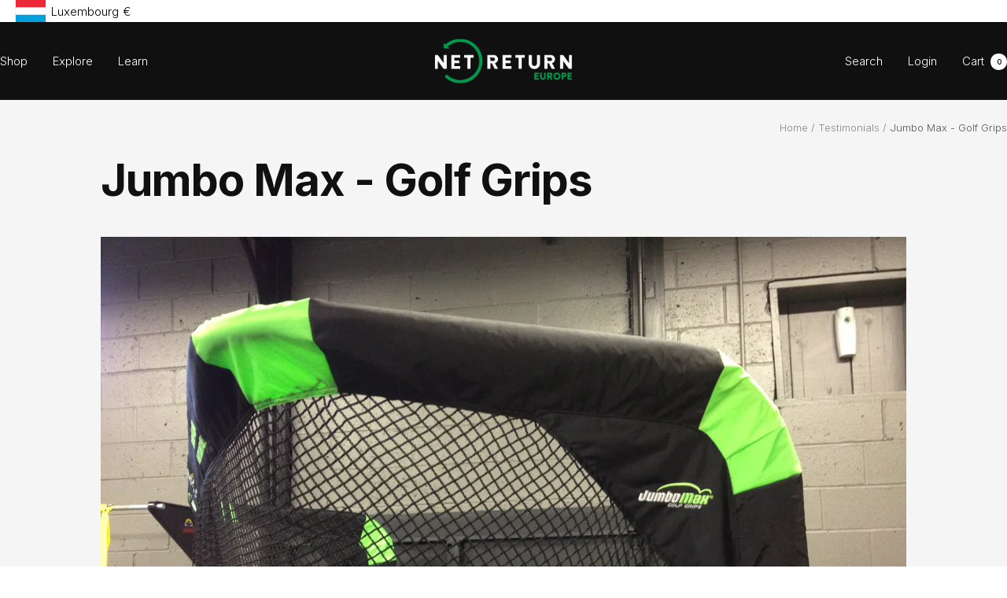

--- FILE ---
content_type: application/x-javascript; charset=utf-8
request_url: https://bundler.nice-team.net/app/shop/status/net-return-europe.myshopify.com.js?1769001633
body_size: 63
content:
var bundler_settings_updated='1757885554c';